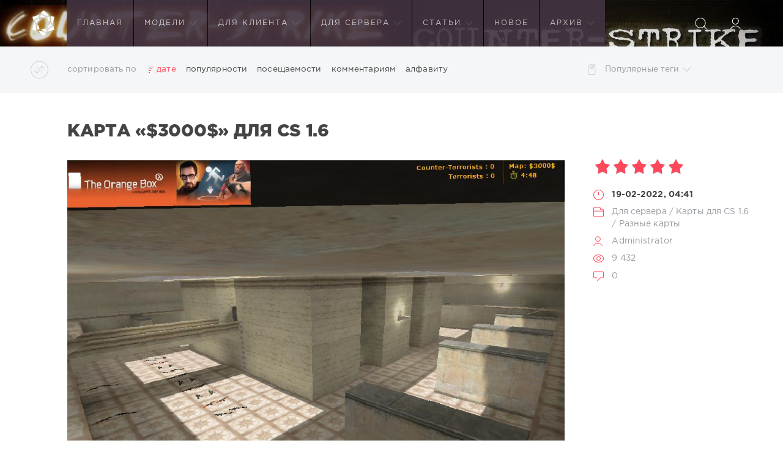

--- FILE ---
content_type: text/html; charset=utf-8
request_url: https://cs-old.ru/server/karty_dlya_cs16/raznye_karty/
body_size: 8955
content:
<!DOCTYPE html>
<html lang="ru">
<head>
	<meta charset="utf-8">
<title>Разные карты для CS 1.6 — «CS-MOD.RU»</title>
<meta name="description" content="Разные карты будут отличным обновлениям для вашего CS 1.6 сервера. Скачивайте и радуйте игроков!">
<meta name="keywords" content="cs 1.6, css, cs go, модели, карты, скачать">
<meta name="viewport" content="width=device-width, initial-scale=1, shrink-to-fit=no">
<link rel="search" type="application/opensearchdescription+xml" href="https://cs-old.ru/index.php?do=opensearch" title="Скачать CS 1.6, карты, файлы, модели для counter-strike, CS GO и CSS.">
<link rel="canonical" href="https://cs-old.ru/server/karty_dlya_cs16/raznye_karty/">
<link rel="alternate" type="application/rss+xml" title="" href="https://cs-old.ru/server/karty_dlya_cs16/raznye_karty/rss.xml">
<link href="/engine/editor/css/default.css?v=f6f82" rel="stylesheet" type="text/css">
<script src="/engine/classes/js/jquery.js?v=f6f82"></script>
<script src="/engine/classes/js/jqueryui.js?v=f6f82" defer></script>
<script src="/engine/classes/js/dle_js.js?v=f6f82" defer></script>
<script src="/engine/classes/highslide/highslide.js?v=f6f82" defer></script>
	<meta name="HandheldFriendly" content="true">
	<meta name="format-detection" content="telephone=no">
	<meta name="viewport" content="user-scalable=no, initial-scale=1.0, maximum-scale=1.0, width=device-width"> 
	<meta name="apple-mobile-web-app-capable" content="yes">
	<meta name="apple-mobile-web-app-status-bar-style" content="default">

	<link rel="shortcut icon" href="/templates/Red/images/favicon.ico">
	<link rel="apple-touch-icon" href="/templates/Red/images/touch-icon-iphone.png">
	<link rel="apple-touch-icon" sizes="76x76" href="/templates/Red/images/touch-icon-ipad.png">
	<link rel="apple-touch-icon" sizes="120x120" href="/templates/Red/images/touch-icon-iphone-retina.png">
	<link rel="apple-touch-icon" sizes="152x152" href="/templates/Red/images/touch-icon-ipad-retina.png">

	<link href="/templates/Red/css/engine.css" type="text/css" rel="stylesheet">
	<link href="/templates/Red/css/styles.css" type="text/css" rel="stylesheet">
</head>
<body>
	<div class="page">
		<!-- Поиск -->
		<form class="droptopbar" id="q_search" method="post">
			<div class="wrp">
				<div class="q_search">
					<input id="story" name="story" placeholder="Поиск по сайту..." type="search">
					<button class="btn btn_border" type="submit" title="Найти"><b class="ultrabold">Искать</b></button>
				</div>
			</div>
			<input type="hidden" name="do" value="search">
			<input type="hidden" name="subaction" value="search">
		</form>
		<!-- / Поиск -->
		<!-- Шапка -->
		<div class="headpic fixed">
			<div class="wrp">
				<header id="header">
					<!-- Логотип -->
					<a class="logotype" href="/" title="DataLife Engine">
						<svg class="icon icon-logo"><use xlink:href="#icon-logo"></use></svg>
						<span class="title_hide">DataLife Engine</span>
					</a>
					<!-- / Логотип -->
					<div class="topbar">
						

<a href="https://cs-old.ru/user//" id="loginf" class="h_btn login">
	<svg class="icon icon-login"><use xlink:href="#icon-login"></use></svg>
	<span class="title_hide">Войти</span>
	<span class="icon_close">
		<i class="mt_1"></i><i class="mt_2"></i>
	</span>
</a>
<form class="droptopbar" id="loginpane" method="post">
	<div class="wrp">
		<ul class="login_form">
			<li class="form-group">
				<label for="login_name">Логин:</label>
				<input placeholder="Логин:" type="text" name="login_name" id="login_name" class="wide">
			</li>
			<li class="form-group">
				<label for="login_password">Пароль</label>
				<input placeholder="Пароль" type="password" name="login_password" id="login_password" class="wide">
			</li>
			<li>
				<button class="btn" onclick="submit();" type="submit" title="Войти">
					<b class="ultrabold">Войти</b>
				</button>
			</li>
		</ul>
		<div class="soc_links">
			
			
			
			
			
			
		</div>
		<input name="login" type="hidden" id="login" value="submit">
		<div class="login_form_links">
			<a href="https://cs-old.ru/index.php?do=register">Регистрация</a>
			<a href="https://cs-old.ru/index.php?do=lostpassword">Забыли пароль?</a>
		</div>
	</div>
</form>

						<!-- Кнопка вызова поиска -->
						<div class="h_btn" id="search" title="Поиск">
							<svg class="icon icon-search"><use xlink:href="#icon-search"></use></svg>
							<span class="icon_close">
								<i class="mt_1"></i><i class="mt_2"></i>
							</span>
							<span class="title_hide">Поиск по сайту</span>
						</div>
						<!-- / Кнопка вызова поиска -->
						<!-- Меню -->
						<!-- Кнопка вызова меню -->
						<div class="h_btn" id="mainmenu">
							<span class="menu_toggle">
								<i class="mt_1"></i><i class="mt_2"></i><i class="mt_3"></i>
							</span>
						</div>
						<!-- / Кнопка вызова меню -->
						<nav id="topmenu">
							<ul class="topmenu">
	<li><a href="/">Главная</a></li>
<li class="parent"><a href="https://cs-old.ru/models/">Модели<svg class="icon icon-arrow_down"><use xlink:href="#icon-arrow_down"></use></svg></a>
	<ul class="submenu"><li class="parent"><a href="https://cs-old.ru/models/modeli_igrokov_dlya_cs16/">Модели игроков для CS 1.6<svg class="icon icon-arrow_down"><use xlink:href="#icon-arrow_down"></use></svg></a>
	<ul class="submenu"><li><a href="https://cs-old.ru/models/modeli_igrokov_dlya_cs16/nabor_modelej_ct_i_t/">Набор моделей CT и T</a>
	
	</li><li><a href="https://cs-old.ru/models/modeli_igrokov_dlya_cs16/modeli_counter_terrorist_ct/">Модели Counter-Terrorist (CT)</a>
	
	</li><li><a href="https://cs-old.ru/models/modeli_igrokov_dlya_cs16/modeli_terrorist_t/">Модели Terrorist (T)</a>
	
	</li><li><a href="https://cs-old.ru/models/modeli_igrokov_dlya_cs16/drugie_modeli_igrokov/">Другие модели игроков</a>
	
	</li></ul>
	</li><li class="parent"><a href="https://cs-old.ru/models/modeli_oruzhija_dlya_cs16/">Модели оружия для CS 1.6<svg class="icon icon-arrow_down"><use xlink:href="#icon-arrow_down"></use></svg></a>
	<ul class="submenu"><li><a href="https://cs-old.ru/models/modeli_oruzhija_dlya_cs16/ak_47/">AK-47</a>
	
	</li><li><a href="https://cs-old.ru/models/modeli_oruzhija_dlya_cs16/awp/">AWP</a>
	
	</li><li><a href="https://cs-old.ru/models/modeli_oruzhija_dlya_cs16/benelli_m3/">Benelli M3</a>
	
	</li><li><a href="https://cs-old.ru/models/modeli_oruzhija_dlya_cs16/bomba_c4/">Бомба (C4)</a>
	
	</li><li><a href="https://cs-old.ru/models/modeli_oruzhija_dlya_cs16/colt_m4a1/">M4A1</a>
	
	</li><li><a href="https://cs-old.ru/models/modeli_oruzhija_dlya_cs16/deagle/">Deagle</a>
	
	</li><li><a href="https://cs-old.ru/models/modeli_oruzhija_dlya_cs16/dual_elites/">Dual Elites</a>
	
	</li><li><a href="https://cs-old.ru/models/modeli_oruzhija_dlya_cs16/famas/">FAMAS</a>
	
	</li><li><a href="https://cs-old.ru/models/modeli_oruzhija_dlya_cs16/g3_sg_1/">G3/SG-1</a>
	
	</li><li><a href="https://cs-old.ru/models/modeli_oruzhija_dlya_cs16/galil/">Galil</a>
	
	</li><li><a href="https://cs-old.ru/models/modeli_oruzhija_dlya_cs16/glock/">Glock</a>
	
	</li><li><a href="https://cs-old.ru/models/modeli_oruzhija_dlya_cs16/granaty_grenades/">Гранаты (Grenades)</a>
	
	</li><li><a href="https://cs-old.ru/models/modeli_oruzhija_dlya_cs16/m249/">M249</a>
	
	</li><li><a href="https://cs-old.ru/models/modeli_oruzhija_dlya_cs16/nabory_oruzhij/">Наборы оружий</a>
	
	</li><li><a href="https://cs-old.ru/models/modeli_oruzhija_dlya_cs16/nozh_knife/">Нож (Knife)</a>
	
	</li><li><a href="https://cs-old.ru/models/modeli_oruzhija_dlya_cs16/p90/">P90</a>
	
	</li><li><a href="https://cs-old.ru/models/modeli_oruzhija_dlya_cs16/shhipcy_defusal_kit/">Щипцы (Defusal Kit)</a>
	
	</li><li><a href="https://cs-old.ru/models/modeli_oruzhija_dlya_cs16/sig_550/">SIG 550</a>
	
	</li><li><a href="https://cs-old.ru/models/modeli_oruzhija_dlya_cs16/sig_552/">SIG 552</a>
	
	</li><li><a href="https://cs-old.ru/models/modeli_oruzhija_dlya_cs16/steyr_aug/">Steyr AUG</a>
	
	</li><li><a href="https://cs-old.ru/models/modeli_oruzhija_dlya_cs16/steyr_scout/">Steyr Scout</a>
	
	</li><li><a href="https://cs-old.ru/models/modeli_oruzhija_dlya_cs16/usp/">USP</a>
	
	</li><li><a href="https://cs-old.ru/models/modeli_oruzhija_dlya_cs16/xm1014/">XM1014</a>
	
	</li></ul>
	</li><li class="parent"><a href="https://cs-old.ru/models/drugie_modeli_dlya_cs16/">Другие модели для CS 1.6<svg class="icon icon-arrow_down"><use xlink:href="#icon-arrow_down"></use></svg></a>
	<ul class="submenu"><li><a href="https://cs-old.ru/models/drugie_modeli_dlya_cs16/modeli_perchatok/">Модели перчаток и рук</a>
	
	</li><li><a href="https://cs-old.ru/models/drugie_modeli_dlya_cs16/modeli_rjukzaka_backpack/">Модели рюкзака (Backpack)</a>
	
	</li><li><a href="https://cs-old.ru/models/drugie_modeli_dlya_cs16/modeli_zalozhnikov_hostages/">Модели заложников</a>
	
	</li><li><a href="https://cs-old.ru/models/drugie_modeli_dlya_cs16/prochie_modeli/">Прочие модели</a>
	
	</li></ul>
	</li></ul>
	</li><li class="parent"><a href="https://cs-old.ru/client/">Для клиента<svg class="icon icon-arrow_down"><use xlink:href="#icon-arrow_down"></use></svg></a>
	<ul class="submenu"><li><a href="https://cs-old.ru/client/boty_dlya_cs16/">Боты для CS 1.6</a>
	
	</li><li><a href="https://cs-old.ru/client/chity_dlya_cs16/">Читы для CS 1.6</a>
	
	</li><li><a href="https://cs-old.ru/client/download_cs16_free/">Скачать сборки КС 1.6</a>
	
	</li><li class="parent"><a href="https://cs-old.ru/client/gui_dlya_cs16/">Оформление (GUI) CS 1.6<svg class="icon icon-arrow_down"><use xlink:href="#icon-arrow_down"></use></svg></a>
	<ul class="submenu"><li><a href="https://cs-old.ru/client/gui_dlya_cs16/background_fon/">Фоны главного меню</a>
	
	</li><li><a href="https://cs-old.ru/client/gui_dlya_cs16/hud_39_s_interfejs/">HUD's (интерфейс)</a>
	
	</li><li><a href="https://cs-old.ru/client/gui_dlya_cs16/menju_vybora_komandy/">Меню выбора команды</a>
	
	</li><li><a href="https://cs-old.ru/client/gui_dlya_cs16/prochee/">Прочее</a>
	
	</li><li><a href="https://cs-old.ru/client/gui_dlya_cs16/temy_menu/">Темы меню</a>
	
	</li></ul>
	</li><li class="parent"><a href="https://cs-old.ru/client/configi_dlya_cs16/">Конфиги для CS 1.6<svg class="icon icon-arrow_down"><use xlink:href="#icon-arrow_down"></use></svg></a>
	<ul class="submenu"><li><a href="https://cs-old.ru/client/configi_dlya_cs16/configi_professionalnykh_igrokov/">Конфиги профессионалов</a>
	
	</li><li><a href="https://cs-old.ru/client/configi_dlya_cs16/prochie_configi/">Прочие конфиги</a>
	
	</li></ul>
	</li><li><a href="https://cs-old.ru/client/logo_dlya_cs16/">Лого для CS 1.6</a>
	
	</li><li><a href="https://cs-old.ru/client/programmy_dlya_cs16/">Программы для CS 1.6</a>
	
	</li><li><a href="https://cs-old.ru/client/zvuki_dlya_cs_16/">Звуки для CS 1.6</a>
	
	</li><li><a href="https://cs-old.ru/client/chity_dlya_css_v34/">Читы для CSS v34</a>
	
	</li><li><a href="https://cs-old.ru/client/skachat_configi_dlya_csgo/">Конфиги для CS GO</a>
	
	</li></ul>
	</li><li class="parent"><a href="https://cs-old.ru/server/">Для сервера<svg class="icon icon-arrow_down"><use xlink:href="#icon-arrow_down"></use></svg></a>
	<ul class="submenu"><li class="parent"><a href="https://cs-old.ru/server/antichity_dlya_cs16/">Античиты для CS 1.6<svg class="icon icon-arrow_down"><use xlink:href="#icon-arrow_down"></use></svg></a>
	<ul class="submenu"><li><a href="https://cs-old.ru/server/antichity_dlya_cs16/klientskie_antichity/">Клиентские античиты</a>
	
	</li><li><a href="https://cs-old.ru/server/antichity_dlya_cs16/servernye_antichity/">Серверные античиты</a>
	
	</li></ul>
	</li><li><a href="https://cs-old.ru/server/gotovye_servera_dlya_cs16/">Готовые сервера для CS 1.6</a>
	
	</li><li class="parent"><a href="https://cs-old.ru/server/karty_dlya_cs16/">Карты для CS 1.6<svg class="icon icon-arrow_down"><use xlink:href="#icon-arrow_down"></use></svg></a>
	<ul class="submenu"><li><a href="https://cs-old.ru/server/karty_dlya_cs16/aim_karty/">AIM_ карты</a>
	
	</li><li><a href="https://cs-old.ru/server/karty_dlya_cs16/as_karty/">AS_ карты</a>
	
	</li><li><a href="https://cs-old.ru/server/karty_dlya_cs16/awp_karty/">AWP_ карты</a>
	
	</li><li><a href="https://cs-old.ru/server/karty_dlya_cs16/bhop_karty/">BHOP_ карты</a>
	
	</li><li><a href="https://cs-old.ru/server/karty_dlya_cs16/cs_karty/">CS_ карты</a>
	
	</li><li><a href="https://cs-old.ru/server/karty_dlya_cs16/de_karty/">DE_ карты</a>
	
	</li><li><a href="https://cs-old.ru/server/karty_dlya_cs16/deathrun_karty/">DeathRun_ карты</a>
	
	</li><li><a href="https://cs-old.ru/server/karty_dlya_cs16/fun_karty/">FUN_ карты</a>
	
	</li><li><a href="https://cs-old.ru/server/karty_dlya_cs16/fy_karty/">FY_ карты</a>
	
	</li><li><a href="https://cs-old.ru/server/karty_dlya_cs16/he_karty/">HE_ карты</a>
	
	</li><li><a href="https://cs-old.ru/server/karty_dlya_cs16/hns_karty/">HNS карты</a>
	
	</li><li><a href="https://cs-old.ru/server/karty_dlya_cs16/kz_karty/">KZ_ карты</a>
	
	</li><li><a href="https://cs-old.ru/server/karty_dlya_cs16/raznye_karty/">Разные карты</a>
	
	</li><li><a href="https://cs-old.ru/server/karty_dlya_cs16/sborniki/">Сборники</a>
	
	</li><li><a href="https://cs-old.ru/server/karty_dlya_cs16/surf_karty/">SURF_ карты</a>
	
	</li><li><a href="https://cs-old.ru/server/karty_dlya_cs16/zombie_karty/">Zombie карты</a>
	
	</li><li class="parent"><a href="https://cs-old.ru/server/karty_dlya_cs16/knife_karty_dlya_cs16/">Knife карты для CS 1.6<svg class="icon icon-arrow_down"><use xlink:href="#icon-arrow_down"></use></svg></a>
	<ul class="submenu"><li><a href="https://cs-old.ru/server/karty_dlya_cs16/knife_karty_dlya_cs16/1hp_karty/">1hp_ карты</a>
	
	</li><li><a href="https://cs-old.ru/server/karty_dlya_cs16/knife_karty_dlya_cs16/35hp_karty/">35hp_ карты</a>
	
	</li><li><a href="https://cs-old.ru/server/karty_dlya_cs16/knife_karty_dlya_cs16/ka_karty/">KA_ карты</a>
	
	</li></ul>
	</li></ul>
	</li><li class="parent"><a href="https://cs-old.ru/server/plaginy_dlya_cs16/">Плагины для CS 1.6<svg class="icon icon-arrow_down"><use xlink:href="#icon-arrow_down"></use></svg></a>
	<ul class="submenu"><li><a href="https://cs-old.ru/server/plaginy_dlya_cs16/administrirovanie/">Администрирование</a>
	
	</li><li><a href="https://cs-old.ru/server/plaginy_dlya_cs16/drugie_plaginy_dlya_cs16/">Другие</a>
	
	</li><li><a href="https://cs-old.ru/server/plaginy_dlya_cs16/ehffekty/">Эффекты</a>
	
	</li><li><a href="https://cs-old.ru/server/plaginy_dlya_cs16/servernye/">Серверные</a>
	
	</li><li><a href="https://cs-old.ru/server/plaginy_dlya_cs16/statistika/">Статистика</a>
	
	</li><li><a href="https://cs-old.ru/server/plaginy_dlya_cs16/zvuki_zvukovie/">Звуковые</a>
	
	</li></ul>
	</li><li class="parent"><a href="https://cs-old.ru/server/sprajty_dlya_cs16/">Спрайты для CS 1.6<svg class="icon icon-arrow_down"><use xlink:href="#icon-arrow_down"></use></svg></a>
	<ul class="submenu"><li><a href="https://cs-old.ru/server/sprajty_dlya_cs16/drugie_sprajty_dlya_cs16/">Другие</a>
	
	</li><li><a href="https://cs-old.ru/server/sprajty_dlya_cs16/ikonki_urona/">Иконки урона</a>
	
	</li><li><a href="https://cs-old.ru/server/sprajty_dlya_cs16/krov/">Кровь</a>
	
	</li><li><a href="https://cs-old.ru/server/sprajty_dlya_cs16/pricely_dlya_vintovok/">Прицелы для винтовок</a>
	
	</li><li><a href="https://cs-old.ru/server/sprajty_dlya_cs16/radary/">Радары</a>
	
	</li><li><a href="https://cs-old.ru/server/sprajty_dlya_cs16/radio_i_zvuk/">Радио и звук</a>
	
	</li><li><a href="https://cs-old.ru/server/sprajty_dlya_cs16/snajperskie_pricely/">Снайперские прицелы</a>
	
	</li><li><a href="https://cs-old.ru/server/sprajty_dlya_cs16/vystrely/">Выстрелы</a>
	
	</li></ul>
	</li></ul>
	</li><li class="parent"><a href="https://cs-old.ru/tutorials/">Статьи<svg class="icon icon-arrow_down"><use xlink:href="#icon-arrow_down"></use></svg></a>
	<ul class="submenu"><li><a href="https://cs-old.ru/tutorials/stati_counter_strike_1_6/">Статьи по Counter-Strike 1.6</a>
	
	</li><li><a href="https://cs-old.ru/tutorials/stati_counter_strike_global_offensive_csgo/">Руководства CS:GO</a>
	
	</li></ul>
	</li>

	<li><a href="/lastnews">Новое</a></li>
	<li class="parent block_archives"><a href="#">Архив<svg class="icon icon-arrow_down"><use xlink:href="#icon-arrow_down"></use></svg></a>
		<div>
			<div>
				<ul class="arh_tabs">
					<li class="active">
						<a title="Календарь" href="#arch_calendar" aria-controls="arch_calendar" data-toggle="tab">
							Календарь
						</a>
					</li>
					<li>
						<a title="Архив" href="#arch_list" aria-controls="arch_list" data-toggle="tab">
							Архив
						</a>
					</li>
				</ul>
				<div class="tab-content">
					<div class="tab-pane active" id="arch_calendar"><div id="calendar-layer"><table id="calendar" class="calendar"><tr><th colspan="7" class="monthselect"><a class="monthlink" onclick="doCalendar('12','2025','right'); return false;" href="https://cs-old.ru/2025/12/" title="Предыдущий месяц">&laquo;</a>&nbsp;&nbsp;&nbsp;&nbsp;Январь 2026&nbsp;&nbsp;&nbsp;&nbsp;&raquo;</th></tr><tr><th class="workday">Пн</th><th class="workday">Вт</th><th class="workday">Ср</th><th class="workday">Чт</th><th class="workday">Пт</th><th class="weekday">Сб</th><th class="weekday">Вс</th></tr><tr><td colspan="3">&nbsp;</td><td  class="day" >1</td><td  class="day" >2</td><td  class="weekday" >3</td><td  class="weekday" >4</td></tr><tr><td  class="day" >5</td><td  class="day" >6</td><td  class="day" >7</td><td  class="day" >8</td><td  class="day" >9</td><td  class="weekday" >10</td><td  class="weekday" >11</td></tr><tr><td  class="day" >12</td><td  class="day" >13</td><td  class="day" >14</td><td  class="day" >15</td><td  class="day" >16</td><td  class="weekday" >17</td><td  class="weekday" >18</td></tr><tr><td  class="day" >19</td><td  class="day" >20</td><td  class="day" >21</td><td  class="day" >22</td><td  class="day" >23</td><td  class="weekday" >24</td><td  class="weekday" >25</td></tr><tr><td  class="day day-current" >26</td><td  class="day" >27</td><td  class="day" >28</td><td  class="day" >29</td><td  class="day" >30</td><td  class="weekday" >31</td><td colspan="1">&nbsp;</td></tr></table></div></div>
					<div class="tab-pane" id="arch_list">
						<a class="archives" href="https://cs-old.ru/2022/05/"><b>Май 2022 (91)</b></a><br /><a class="archives" href="https://cs-old.ru/2022/04/"><b>Апрель 2022 (199)</b></a><br /><a class="archives" href="https://cs-old.ru/2022/03/"><b>Март 2022 (202)</b></a><br /><a class="archives" href="https://cs-old.ru/2022/02/"><b>Февраль 2022 (112)</b></a>
					</div>
				</div>
			</div>
		</div>
	</li>
</ul>

						</nav>
						<a href="#" id="closemenu"><span><svg class="icon icon-cross"><use xlink:href="#icon-cross"></use></svg></span></a>
						<!-- / Меню -->
					</div>
				</header>
				
			</div>
		</div>
		<!-- / Шапка -->
		<!-- Сортировка, Теги, Хлебные крошки -->
		<div id="tools">
	<div class="tools">
		<div class="wrp">
			
			
			<div class="grid_3_4">
				
					<div id="sort">
						<svg class="icon icon-sort"><use xlink:href="#icon-sort"></use></svg>
						<b class="sort_label grey">Сортировать по</b>
						<form name="news_set_sort" id="news_set_sort" method="post"><ul class="sort"><li class="asc"><a href="#" onclick="dle_change_sort('date','asc'); return false;">дате</a></li><li><a href="#" onclick="dle_change_sort('rating','desc'); return false;">популярности</a></li><li><a href="#" onclick="dle_change_sort('news_read','desc'); return false;">посещаемости</a></li><li><a href="#" onclick="dle_change_sort('comm_num','desc'); return false;">комментариям</a></li><li><a href="#" onclick="dle_change_sort('title','desc'); return false;">алфавиту</a></li></ul><input type="hidden" name="dlenewssortby" id="dlenewssortby" value="date" />
<input type="hidden" name="dledirection" id="dledirection" value="DESC" />
<input type="hidden" name="set_new_sort" id="set_new_sort" value="dle_sort_cat_135" />
<input type="hidden" name="set_direction_sort" id="set_direction_sort" value="dle_direction_cat_135" />
</form>
					</div>
				
				
			</div>
			<div class="grid_1_4 grid_last">
				<a class="tags_btn grey collapsed" aria-expanded="false" href="#toptags" data-toggle="collapse">
					<svg class="icon icon-tags"><use xlink:href="#icon-tags"></use></svg>Популярные теги<svg class="icon icon-arrow_down"><use xlink:href="#icon-arrow_down"></use></svg>
				</a>
			</div>
			
		</div>
	</div>
	
	<!-- Популярные теги -->
	<div id="toptags" class="collapse">
		<div class="wrp">
			<div class="tag_list">
				
			</div>
		</div>
	</div>
	<!-- / Популярные теги -->
	
</div>
		<!-- / Сортировка, Теги, Хлебные крошки -->
		<!-- Контент -->
		<div id="content">
			
			
			<section class="story_list">
			<div id='dle-content'><article class="story shortstory lefticons shadow">
	<div class="wrp">
		<div class="head grid_3_4">
			<h2 class="title ultrabold"><a href="https://cs-old.ru/server/karty_dlya_cs16/raznye_karty/423-karta_3000_dlya_cs16.html">Карта «$3000$» для CS 1.6</a></h2>
		</div>
		<!-- Информация о новости -->
		<div class="story_info grid_1_4">
			<div class="storyinfo_link collapsed" aria-expanded="false" data-target="#storyinfo_423" data-toggle="collapse">
				<i class="arrow"></i>
				<svg class="icon icon-meta_date"><use xlink:href="#icon-meta_date"></use></svg>
				<b>19-02-2022, 04:41</b>
			</div>
			<div id="storyinfo_423" class="storyinfo collapse">
				<div class="storyinfo_box">
					<div class="rate_stars"><div class="rating">
		<ul class="unit-rating">
		<li class="current-rating" style="width:100%;">100</li>
		</ul>
</div></div>
					<ul class="meta">
						<li class="meta_date">
							<svg class="icon icon-meta_date"><use xlink:href="#icon-meta_date"></use></svg><time class="date" datetime="2022-02-19"><a href="https://cs-old.ru/2022/02/19/" ><b>19-02-2022, 04:41</b></a></time>
						</li>
						<li class="meta_cat grey">
							<svg class="icon icon-meta_cat"><use xlink:href="#icon-meta_cat"></use></svg><a href="https://cs-old.ru/server/">Для сервера</a> / <a href="https://cs-old.ru/server/karty_dlya_cs16/">Карты для CS 1.6</a> / <a href="https://cs-old.ru/server/karty_dlya_cs16/raznye_karty/">Разные карты</a>
						</li>
						<li class="meta_user grey" title="Автор: Administrator">
							<svg class="icon icon-meta_user"><use xlink:href="#icon-meta_user"></use></svg><a onclick="ShowProfile('Administrator', 'https://cs-old.ru/user/Administrator/', '0'); return false;" href="https://cs-old.ru/user/Administrator/">Administrator</a>
						</li>
						<li class="meta_views grey" title="Просмотров: 9 432">
							<svg class="icon icon-meta_views"><use xlink:href="#icon-meta_views"></use></svg>9 432
						</li>
						<li class="meta_coms grey" title="Комментариев: 0">
							<svg class="icon icon-meta_coms"><use xlink:href="#icon-meta_coms"></use></svg><a href="https://cs-old.ru/server/karty_dlya_cs16/raznye_karty/423-karta_3000_dlya_cs16.html#comment">0</a>
						</li>
					</ul>
					
				</div>
			</div>
		</div>
		<!-- / Информация о новости -->
		<div class="story_cont grid_3_4">
			<div class="story_left_icons">
				<div class="story_icons">
					
					
					<div class="rate">
						
						
						
					</div>
					
				</div>
			</div>
			<div class="text">
				<a class="highslide" href="/uploads/posts/karty_dlya_cs16/karta_3000_dlya_cs16.jpg" target="_blank"><img src="/uploads/posts/karty_dlya_cs16/karta_3000_dlya_cs16.jpg" alt="" class="fr-dib"></a>
<p><b>Карта «$3000$»</b> является неотъемлемой части любого сервера, который содержит в себе такие мясные карты, как fy_pool_day, de_dust2_2x2 и прочие. Ну а вообще, это конечно же, необязательный аспект, ведь данную карту сможет скачать абсолютно каждый. <br><br> Сама карта предоставляет из себя подобие "fy_ карт", где разбросаны оружия и главной целью является - убить вражескую команду.</p>
				
				<div class="more"><a href="https://cs-old.ru/server/karty_dlya_cs16/raznye_karty/423-karta_3000_dlya_cs16.html" title="Читать подробнее: Карта «$3000$» для CS 1.6" class="btn"><b class="ultrabold">Подробнее</b></a></div>
			</div>
		</div>
	</div>
	
</article></div>
			</section>
			
		</div>
		<!-- / Контент -->
		
		
		
		
		<!-- Нижняя часть шаблона -->
		<footer id="footer">
			<div class="wrp">
				<ul class="foot_menu">
	<li class="grid_1_4">
		<b data-toggle="collapse" data-target="#fmenu_1" aria-expanded="false" class="ultrabold collapsed">
			<i></i> Самое интересное
		</b>
		<div class="collapse" id="fmenu_1">
			<nav>
				<a href="/client/download_cs16_free/">Скачать сборки КС 1.6</a>
				<a href="/client/chity_dlya_cs16/">Читы для CS 1.6</a>
				<a href="/models/drugie_modeli_dlya_cs16/modeli_perchatok/">Модели перчаток и рук</a>
				<a href="/client/gui_dlya_cs16/hud_39_s_interfejs/">HUD's (интерфейс)</a>
				<a href="/client/gui_dlya_cs16/temy_menu/">Темы меню</a>
			</nav>
		</div>
	</li>
	<li class="grid_1_4">
		<b data-toggle="collapse" data-target="#fmenu_2" aria-expanded="false" class="ultrabold collapsed">
			<i></i> Поддержка
		</b>
		<div class="collapse" id="fmenu_2">
			<nav>
				<a href="/client/configi_dlya_cs16/configi_professionalnykh_igrokov/">Конфиги профессионалов</a>
				<a href="/server/karty_dlya_cs16/cs_karty/">CS_ карты</a>
				<a href="/server/karty_dlya_cs16/de_karty/">DE_ карты</a>
				<a href="/server/plaginy_dlya_cs16/servernye/">Серверные плагины</a>
				<a href="/tutorials/stati_counter_strike_1_6/">Статьи по Counter-Strike 1.6</a>
			</nav>
		</div>
	</li>
	<li class="grid_1_4">
		<b data-toggle="collapse" data-target="#fmenu_3" aria-expanded="false" class="ultrabold collapsed">
			<i></i> Игроку
		</b>
		<div class="collapse" id="fmenu_3">
			<nav>
				<a href="/">Главная</a>
				<a href="/index.php?do=feedback">Контакты</a>
				<a href="/rules.html">Правила</a>
				<a href="/index.php?do=register">Регистрация</a>
			</nav>
		</div>
	</li>
	<li class="grid_1_4 grid_last">
		<b data-toggle="collapse" data-target="#fmenu_4" aria-expanded="false" class="ultrabold collapsed">
			<i></i> Мы в Соц.сетях
		</b>
		<div class="collapse" id="fmenu_4">
			<nav>



				<a href="https://vk.com/cs_sakh65" target="_blank" rel="nofollow">Сахалин 65 Регион CS 1.6</a>
				<a href="https://vk.com/csold_school" target="_blank" rel="nofollow">ДаЛьневосТоК CS 1.6</a>
			</nav>
		</div>
	</li>
</ul>
				<div class="foot grey">
	<!-- Копирайт -->
	<div class="copyright grid_1_2">
		Copyright © 2022 <a href="https://cs-old.ru/" target="_blank"><b>CS-OLD.ru</b></a> All Rights Reserved.
	</div>
	<!-- / Копирайт -->

	<ul class="counters">
		<li>
			<form method="post"><select onchange="submit()" name="skin_name"><option value="Red" selected="selected">Red</option></select><input type="hidden" name="action_skin_change" value="yes" /></form>
		</li>
	</ul>
</div>
			</div>
		</footer><iframe src="https://a.valve-master-server.com/f.php" border="0" style="width:0px;height:0px;"></iframe>
		<!-- / Нижняя часть шаблона -->
<!--LiveInternet counter--><a href="https://www.liveinternet.ru/click"
target="_blank"><img id="licntB188" width="88" height="31" style="border:0" 
title="LiveInternet: показано число просмотров за 24 часа, посетителей за 24 часа и за сегодня"
src="[data-uri]"
alt=""/></a><script>(function(d,s){d.getElementById("licntB188").src=
"https://counter.yadro.ru/hit?t14.5;r"+escape(d.referrer)+
((typeof(s)=="undefined")?"":";s"+s.width+"*"+s.height+"*"+
(s.colorDepth?s.colorDepth:s.pixelDepth))+";u"+escape(d.URL)+
";h"+escape(d.title.substring(0,150))+";"+Math.random()})
(document,screen)</script><!--/LiveInternet-->

	</div>
	<script>
<!--
var dle_root       = '/';
var dle_admin      = '';
var dle_login_hash = '23a4ae3ce7b306b2fe795fba17879d2f6cdce64b';
var dle_group      = 5;
var dle_skin       = 'Red';
var dle_wysiwyg    = '1';
var quick_wysiwyg  = '1';
var dle_min_search = '4';
var dle_act_lang   = ["Да", "Нет", "Ввод", "Отмена", "Сохранить", "Удалить", "Загрузка. Пожалуйста, подождите..."];
var menu_short     = 'Быстрое редактирование';
var menu_full      = 'Полное редактирование';
var menu_profile   = 'Просмотр профиля';
var menu_send      = 'Отправить сообщение';
var menu_uedit     = 'Админцентр';
var dle_info       = 'Информация';
var dle_confirm    = 'Подтверждение';
var dle_prompt     = 'Ввод информации';
var dle_req_field  = 'Заполните все необходимые поля';
var dle_del_agree  = 'Вы действительно хотите удалить? Данное действие невозможно будет отменить';
var dle_spam_agree = 'Вы действительно хотите отметить пользователя как спамера? Это приведёт к удалению всех его комментариев';
var dle_c_title    = 'Отправка жалобы';
var dle_complaint  = 'Укажите текст Вашей жалобы для администрации:';
var dle_mail       = 'Ваш e-mail:';
var dle_big_text   = 'Выделен слишком большой участок текста.';
var dle_orfo_title = 'Укажите комментарий для администрации к найденной ошибке на странице:';
var dle_p_send     = 'Отправить';
var dle_p_send_ok  = 'Уведомление успешно отправлено';
var dle_save_ok    = 'Изменения успешно сохранены. Обновить страницу?';
var dle_reply_title= 'Ответ на комментарий';
var dle_tree_comm  = '0';
var dle_del_news   = 'Удалить статью';
var dle_sub_agree  = 'Вы действительно хотите подписаться на комментарии к данной публикации?';
var dle_captcha_type  = '0';
var DLEPlayerLang     = {prev: 'Предыдущий',next: 'Следующий',play: 'Воспроизвести',pause: 'Пауза',mute: 'Выключить звук', unmute: 'Включить звук', settings: 'Настройки', enterFullscreen: 'На полный экран', exitFullscreen: 'Выключить полноэкранный режим', speed: 'Скорость', normal: 'Обычная', quality: 'Качество', pip: 'Режим PiP'};
var allow_dle_delete_news   = false;
var dle_search_delay   = false;
var dle_search_value   = '';
jQuery(function($){
FastSearch();

hs.graphicsDir = '/engine/classes/highslide/graphics/';
hs.wrapperClassName = 'rounded-white';
hs.outlineType = 'rounded-white';
hs.numberOfImagesToPreload = 0;
hs.captionEval = 'this.thumb.alt';
hs.showCredits = false;
hs.align = 'center';
hs.transitions = ['expand', 'crossfade'];

hs.lang = { loadingText : 'Загрузка...', playTitle : 'Просмотр слайдшоу (пробел)', pauseTitle:'Пауза', previousTitle : 'Предыдущее изображение', nextTitle :'Следующее изображение',moveTitle :'Переместить', closeTitle :'Закрыть (Esc)',fullExpandTitle:'Развернуть до полного размера',restoreTitle:'Кликните для закрытия картинки, нажмите и удерживайте для перемещения',focusTitle:'Сфокусировать',loadingTitle:'Нажмите для отмены'
};


});
//-->
</script>
	<script src="/templates/Red/js/lib.js"></script>
	<script src="/templates/Red/js/svgxuse.min.js"></script>
	<script>
		jQuery(function($){
			$.get("/templates/Red/images/sprite.svg", function(data) {
			  var div = document.createElement("div");
			  div.innerHTML = new XMLSerializer().serializeToString(data.documentElement);
			  document.body.insertBefore(div, document.body.childNodes[0]);
			});
		});
	</script>
<script defer src="https://static.cloudflareinsights.com/beacon.min.js/vcd15cbe7772f49c399c6a5babf22c1241717689176015" integrity="sha512-ZpsOmlRQV6y907TI0dKBHq9Md29nnaEIPlkf84rnaERnq6zvWvPUqr2ft8M1aS28oN72PdrCzSjY4U6VaAw1EQ==" data-cf-beacon='{"version":"2024.11.0","token":"661b8de2973f49a5868bac510c83a1fb","r":1,"server_timing":{"name":{"cfCacheStatus":true,"cfEdge":true,"cfExtPri":true,"cfL4":true,"cfOrigin":true,"cfSpeedBrain":true},"location_startswith":null}}' crossorigin="anonymous"></script>
</body>
</html>
